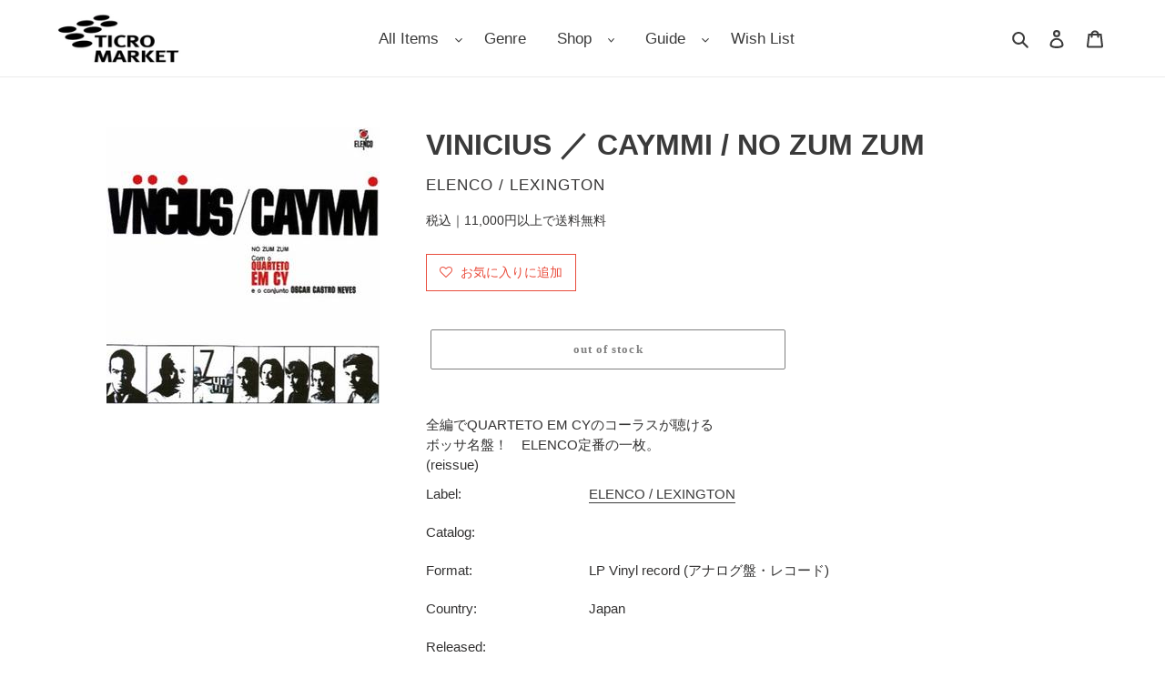

--- FILE ---
content_type: application/javascript; charset=utf-8
request_url: https://searchanise-ef84.kxcdn.com/templates.0e4K1g8p8H.js
body_size: 3771
content:
Searchanise=window.Searchanise||{};Searchanise.templates={Platform:'shopify',StoreName:'TICRO MARKET',AutocompleteLayout:'singlecolumn_new',AutocompleteStyle:'ITEMS_SINGLECOLUMN_LIGHT_NEW',AutocompleteShowProductCode:'N',AutocompleteShowMobileWidget:'N',AutocompleteShowMoreLink:'Y',AutocompleteTemplate:'<div class="snize-ac-results-content"><ul class="snize-ac-results-list" id="snize-ac-items-container-1"></ul><ul class="snize-ac-results-list" id="snize-ac-items-container-2"></ul><ul class="snize-ac-results-list" id="snize-ac-items-container-3"></ul><ul class="snize-ac-results-singlecolumn-list" id="snize-ac-items-container-4"></ul><div class="snize-results-html" style="cursor:auto;" id="snize-ac-results-html-container"></div></div>',AutocompleteMobileTemplate:'<div class="snize-ac-results-content"><div class="snize-mobile-top-panel"><div class="snize-close-button"><button type="button" class="snize-close-button-arrow"></button></div><form action="#" style="margin: 0px"><div class="snize-search"><input id="snize-mobile-search-input" autocomplete="off" class="snize-input-style snize-mobile-input-style"></div><div class="snize-clear-button-container"><button type="button" class="snize-clear-button" style="visibility: hidden"></button></div></form></div><ul class="snize-ac-results-list" id="snize-ac-items-container-1"></ul><ul class="snize-ac-results-list" id="snize-ac-items-container-2"></ul><ul class="snize-ac-results-list" id="snize-ac-items-container-3"></ul><ul id="snize-ac-items-container-4"></ul><div class="snize-results-html" style="cursor:auto;" id="snize-ac-results-html-container"></div><div class="snize-close-area" id="snize-ac-close-area"></div></div>',AutocompleteItem:'<li class="snize-product ${product_classes}" data-original-product-id="${original_product_id}" id="snize-ac-product-${product_id}"><a href="${autocomplete_link}" class="snize-item" draggable="false"><div class="snize-thumbnail"><img src="${image_link}" alt="${autocomplete_image_alt}" class="snize-item-image ${additional_image_classes}"></div><div class="snize-product-info"><span class="snize-title">${title}</span><span class="snize-description">${description}</span>${autocomplete_product_code_html}${autocomplete_product_attribute_html}<div class="snize-ac-prices-container">${autocomplete_prices_html}</div>${reviews_html}<div class="snize-labels-wrapper">${autocomplete_in_stock_status_html}${autocomplete_product_discount_label}${autocomplete_product_tag_label}${autocomplete_product_custom_label}</div></div></a></li>',LabelAutocompleteOutOfStock:'Sold out',LabelAutocompleteSku:'Item No.',LabelAutocompleteResultsFound:'Showing [count] results for',ResultsShow:'Y',ResultsItemCount:30,ResultsShowActionButton:'add_to_cart',ResultsShowFiltersWithNoResults:'Y',ResultsDefaultView:'list',ResultsFlipImageOnHover:'N',ResultsTitleStrings:3,ResultsDescriptionStrings:20,ResultsUseAsNavigation:'templates',LabelResultsSortTitleAsc:'アルファベット順, A-Z',LabelResultsSortTitleDesc:'アルファベット順, Z-A',LabelResultsSortCreatedDesc:'新着順',LabelResultsSortCreatedAsc:'古い商品順',LabelResultsSortPriceAsc:'価格の安い順',LabelResultsSortPriceDesc:'価格の高い順',LabelResultsSortDiscountDesc:'割引率の高い順',LabelResultsBestselling:'ベストセラー',ResultsProductDefaultSorting:'created:desc',ShowBestsellingSorting:'Y',ShowDiscountSorting:'Y',LabelResultsFound:'[count]個の商品',LabelResultsFoundWithoutQuery:'[count]個の商品',LabelResultsNothingFoundSeeAllCatalog:'Your search "[search_string]" didn\'t match any results. Look at [link_catalog_start]other items in our store[link_catalog_end]',LabelResultsInStock:'',LabelResultsPreOrder:'',LabelResultsOutOfStock:'Sold Out',LabelResultsViewProduct:'Out of stock',CategorySortingRule:"searchanise",ShopifyCurrency:'JPY',ShopifyMarketsSupport:'Y',ShopifyLocales:{"ja":{"locale":"ja","name":"Japanese","primary":true,"published":true},"en":{"locale":"en","name":"English","primary":false,"published":true}},ShopifyRegionCatalogs:{"JP":["23668490406"],"GB":["23668457638"],"US":["23668424870"],"KZ":["2091024550"],"IL":["2091024550"],"RE":["2091024550"],"MR":["2091024550"],"MZ":["2091024550"],"MT":["2091024550"],"MW":["2091024550"],"MG":["2091024550"],"FO":["2091024550"],"PG":["2091024550"],"VU":["2091024550"],"VA":["2091024550"],"NF":["2091024550"],"NC":["2091024550"],"NR":["2091024550"],"TG":["2091024550"],"TO":["2091024550"],"TA":["2091024550"],"TV":["2091024550"],"TD":["2091024550"],"TZ":["2091024550"],"SB":["2091024550"],"SC":["2091024550"],"SN":["2091024550"],"GE":["2091024550"],"DJ":["2091024550"],"SL":["2091024550"],"SM":["2091024550"],"ST":["2091024550"],"WS":["2091024550"],"SA":["2091024550"],"CI":["2091024550"],"CD":["2091024550"],"KE":["2091024550"],"CX":["2091024550"],"CK":["2091024550"],"GR":["2091024550"],"GW":["2091024550"],"GN":["2091024550"],"KG":["2091024550"],"KI":["2091024550"],"GG":["2091024550"],"GH":["2091024550"],"GA":["2091024550"],"KH":["2091024550"],"ER":["2091024550"],"UZ":["2091024550"],"IQ":["2091024550"],"AE":["2091024550"],"AF":["2091024550"],"AZ":["2091024550"],"AC":["2091024550"],"ZA":["2091024550"],"XK":["2091024550"],"VG":["2091024550"],"VC":["2091024550"],"UY":["2091024550"],"UM":["2091024550"],"UG":["2091024550"],"TT":["2091024550"],"TN":["2091024550"],"TC":["2091024550"],"SX":["2091024550"],"SV":["2091024550"],"SR":["2091024550"],"SK":["2091024550"],"RS":["2091024550"],"PY":["2091024550"],"PM":["2091024550"],"PE":["2091024550"],"PA":["2091024550"],"NI":["2091024550"],"NG":["2091024550"],"MU":["2091024550"],"MS":["2091024550"],"MQ":["2091024550"],"MF":["2091024550"],"ME":["2091024550"],"MA":["2091024550"],"LC":["2091024550"],"KY":["2091024550"],"KN":["2091024550"],"JM":["2091024550"],"JE":["2091024550"],"HT":["2091024550"],"HN":["2091024550"],"GY":["2091024550"],"GT":["2091024550"],"GL":["2091024550"],"GI":["2091024550"],"GF":["2091024550"],"GD":["2091024550"],"FK":["2091024550"],"ET":["2091024550"],"EG":["2091024550"],"EE":["2091024550"],"EC":["2091024550"],"DZ":["2091024550"],"DO":["2091024550"],"DM":["2091024550"],"CY":["2091024550"],"CW":["2091024550"],"CR":["2091024550"],"CO":["2091024550"],"CL":["2091024550"],"BZ":["2091024550"],"BY":["2091024550"],"BS":["2091024550"],"BQ":["2091024550"],"BO":["2091024550"],"BM":["2091024550"],"BL":["2091024550"],"BB":["2091024550"],"BA":["2091024550"],"AW":["2091024550"],"AR":["2091024550"],"AM":["2091024550"],"AL":["2091024550"],"AI":["2091024550"],"AG":["2091024550"],"AD":["2091024550"],"VN":["2091024550"],"VE":["2091024550"],"UA":["2091024550"],"TW":["2091024550"],"TR":["2091024550"],"TH":["2091024550"],"SI":["2091024550"],"SG":["2091024550"],"SE":["2091024550"],"RO":["2091024550"],"QA":["2091024550"],"PT":["2091024550"],"PL":["2091024550"],"PK":["2091024550"],"PH":["2091024550"],"OM":["2091024550"],"NZ":["2091024550"],"NP":["2091024550"],"NO":["2091024550"],"NL":["2091024550"],"MY":["2091024550"],"MX":["2091024550"],"MV":["2091024550"],"MO":["2091024550"],"MN":["2091024550"],"MM":["2091024550"],"MC":["2091024550"],"LV":["2091024550"],"LU":["2091024550"],"LT":["2091024550"],"LK":["2091024550"],"LI":["2091024550"],"LB":["2091024550"],"LA":["2091024550"],"KW":["2091024550"],"KR":["2091024550"],"JO":["2091024550"],"IT":["2091024550"],"IS":["2091024550"],"IN":["2091024550"],"IM":["2091024550"],"IE":["2091024550"],"ID":["2091024550"],"HU":["2091024550"],"HR":["2091024550"],"HK":["2091024550"],"FR":["2091024550"],"FI":["2091024550"],"ES":["2091024550"],"DK":["2091024550"],"DE":["2091024550"],"CZ":["2091024550"],"CN":["2091024550"],"CH":["2091024550"],"CA":["2091024550"],"BT":["2091024550"],"BR":["2091024550"],"BN":["2091024550"],"BH":["2091024550"],"BG":["2091024550"],"BE":["2091024550"],"BD":["2091024550"],"AU":["2091024550"],"AT":["2091024550"]},PriceFormatSymbol:'¥',PriceFormatBefore:'¥',PriceFormatDecimals:0,ColorsCSS:'.snize-ac-results .snize-title { color: #0288D1; }.snize-ac-results .snize-description { color: #9D9D9D; }.snize-ac-results .snize-price-list { color: #014E70; }.snize-ac-results span.snize-discounted-price { color: #C1C1C1; }.snize-ac-results .snize-attribute { color: #9D9D9D; }.snize-ac-results .snize-sku { color: #9D9D9D; }.snize-ac-results ul li.snize-ac-over-nodrop:not(.snize-view-all-link) { background-color: #9D9D9D; }div.snize li.snize-product span.snize-title { color: #333333; }div.snize li.snize-category span.snize-title { color: #333333; }div.snize li.snize-page span.snize-title { color: #333333; }div.snize div.slider-container.snize-theme .back-bar .pointer { background-color: #333333; }div.snize ul.snize-product-filters-list li:hover span { color: #333333; }div.snize li.snize-no-products-found div.snize-no-products-found-text span a { color: #333333; }div.snize .snize-button { background-color: #333333; }#snize-modal-product-quick-view .snize-button { background-color: #333333; }div.snize li.snize-product .size-button-view-cart.snize-add-to-cart-button { background-color: #333333; }#snize-modal-product-quick-view form.snize-add-to-cart-form-success #snize-quick-view-view-cart { background-color: #333333; }#snize-search-results-grid-mode li.snize-product .size-button-view-cart.snize-add-to-cart-button { background-color: #333333; }#snize-search-results-list-mode li.snize-product .size-button-view-cart.snize-add-to-cart-button { background-color: #333333; }div.snize div.snize-main-panel-controls ul li a.active { background-color: #D3D3D3; }div.snize div.snize-main-panel-controls ul li a:hover { background-color: #D3D3D3; }div.snize div.snize-main-panel-dropdown:hover > a { background-color: #D3D3D3; }div.snize div.snize-main-panel-dropdown ul.snize-main-panel-dropdown-content a:hover { background-color: #D3D3D3; }div.snize div.snize-pagination ul li a.active { background-color: #D3D3D3; }div.snize div.snize-pagination ul li a:hover { background-color: #D3D3D3; }div.snize div.snize-search-results-categories li.snize-category:hover { background-color: #D3D3D3; }div.snize div.snize-search-results-pages li.snize-page:hover { background-color: #D3D3D3; }div.snize .snize-product-filters-block:hover { background-color: #D3D3D3; }#snize-modal-mobile-filters-dialog div.snize-product-filters-buttons-container button.snize-product-filters-show-products { background-color: #333333; }',CustomCSS:' .snize-main-panel-view-mode { display: none;}#snize-search-results-list-mode span.snize-overhidden {    display: grid;    grid-template-areas:    "title title"    "description fields"    "price price";    column-gap: 5px;o    row-gap: 5px;    grid-template-columns: 1fr 2fr;    }@media (max-width: 600px) {    #snize-search-results-list-mode span.snize-overhidden {    grid-template-areas:    "title title"    "description description"    "fields fields"    "price price";}#snize-search-results-list-mode span.snize-description {    padding: 5px 0;}}                @media (max-width: 450px) {    div.snize-item.clearfix {    display: flex;    flex-direction: column;}#snize_results.snize-mobile-design.snize-new-version #snize-search-results-list-mode span.snize-overhidden {    padding-top: 10px;}}#snize-search-results-list-mode li.snize-product span.snize-title {    grid-area: title;}#snize-search-results-list-mode span.snize-description {    grid-area: description;    padding-top: 5px;    margin: 5px 0;    font-size: 13px;}#snize_results.snize-mobile-design.snize-new-version #snize-search-results-list-mode span.snize-description {    margin: 0;}#snize-search-results-list-mode ul.snize-custom-info {    grid-area: fields;    font-size: 13px;    background-color: rgb(248, 243, 238);    padding: 5px;}#snize_results.snize-mobile-design.snize-new-version #snize-search-results-grid-mode ul.snize-custom-info,#snize_results.snize-mobile-design.snize-new-version #snize-search-results-list-mode ul.snize-custom-info {    margin: 5px 0 0;    width: 100%;}#snize-search-results-list-mode .snize-price-list {    grid-area: price;    margin: 10px 0;    line-height: 2 !important;}li.snize-custom-info__field {    display: grid;    grid-template-columns: 1fr 2fr;}span.snize-custom-info__field-name {    text-transform: none;}/**追加スタイル**/.snize-search-results:not(.snize-mobile-design) #snize-search-results-list-mode li.snize-product:hover .snize-button {    margin: 0;}#snize-search-results-list-mode ul.snize-custom-info {    background-color: #fff;    padding: 10px 15px;    font-size: 10.5px;    box-sizing: border-box;    border: solid 1px #535353;    margin: 15px 0 10px;}div.snize * {    line-height: 2;}#snize-search-results-list-mode li.snize-product .snize-button {    margin: 0;    opacity: 1;    transition: none;    visibility: visible;    padding: 10px 15px;    position: relative;}@media (max-width: 450px) {#snize-search-results-list-mode li.snize-product .snize-button {    position: absolute;    right: 28px;    bottom: 10px;}}#snize-search-results-list-mode span.snize-overhidden {    grid-template-columns: 1fr 1fr;}#snize-search-results-list-mode span.snize-description {    line-height: 1.7;    max-height: 50em !important;}@media (min-width: 601px) {#snize-search-results-list-mode span.snize-description {    margin-right: 15px;}}div.snize li.snize-product span.snize-title {    font-weight: bold !important;}.snize-view-product-button {    background:#999 !important;}',CustomJS:'document.addEventListener(\'Searchanise.Loaded\',function(){(function($){function snizeReplaceOutOfStockPrice(snizeProductEl){snizeProductEl.each(function(){let productData=$(this).data(\'snize_item_data\');if(productData.quantity==\'0\'){$(\'.snize-price-list\',this).text(`out of stock`)}})}\n$(document).on("Searchanise.ResultsUpdated",function(e,container){snizeReplaceOutOfStockPrice($(\'.snize-product\',container))});$(document).on("Searchanise.AutocompleteUpdated",function(e,i,container){snizeReplaceOutOfStockPrice($(\'.snize-product\',container))})})(window.Searchanise.$)});document.addEventListener(\'Searchanise.Loaded\',function(){(function($){let metafields=[[\'metafield_b1f177f729fe70a40eeb9c7d00b2dc6d\',\'Label\'],[\'metafield_0a615b66c2639e82442213dcfae5b6cc\',\'Format\'],[\'metafield_ab576d40124e0a2494aa7a367385c22f\',\'Country\'],[\'metafield_dbf2cb684a5aec0d4afed1182b6e119c\',\'Released\'],[\'metafield_f43f501b685baae042f81eb6e7d1a012\',\'Style\'],[\'metafield_9581be073d4b253d1f8c8264309f63f2\',\'Media\'],[\'metafield_fadf52555a25112f5f73434053b04373\',\'Item No.\'],];$(document).on(\'Searchanise.ResultsUpdated\',function(event,container){$(\'.snize-product\',container).each(function(){let productData=$(this).data(\'snize_item_data\');if(!$(\'.snize-custom-info\',this).length){$(\'.snize-description\',this).after(`<ul class="snize-custom-info"></ul>`);for(let field of metafields){if(productData[field[0]]){$(\'.snize-custom-info\',this).append(`<li class="snize-custom-info__field">\n                                        <span class="snize-custom-info__field-name">${field[1]}</span> \n                                        <span class="snize-custom-info__field-value">${productData[field[0]]}</span>\n                                    </li>`)}}}})})})(window.Searchanise.$)})',RecommendationsLayout:{"collection":["2M1L4E1E7Y3X2W3"],"product":["2M1L4E1E7Y3X2W3","5O1K2O7A7Y2T5L4"]}}

--- FILE ---
content_type: application/javascript; charset=utf-8
request_url: https://searchanise-ef84.kxcdn.com/preload_data.0e4K1g8p8H.js
body_size: 15815
content:
window.Searchanise.preloadedSuggestions=['funk jazz','l l','acid jazz','dr dre','jazz lp','so fr','disco rap','pete rock','hip house','the roots','best of','de la soul','the beatles','minimal house','michael jackson','miles davis','james brown','blue note','big l','rsd drops 2021','new york','ドラム ブレイク','stevie wonder','gang starr','quincy jones','山下 達郎','hold on','mariah carey','kenny g','stay co','nas it was','kanye west','herbie hancock','bill evans','pink floyd','a tribe called quest','gilles peterson','rolling stones','janet jackson','lovers rock','ground beat classics','mac o','curtis mayfield','roy ayers','パワーポップ 名盤','akina nakamori','massive attack','john coltrane','sun ra','battle breaks','joe claussell','diana ross','dj krush','public enemy','no side','dj shadow','daft punk','pharoah sanders','used 7inch','children of','soul ii soul','kool & the gang','the way you do it','ダブ 12inch','jay z','j dilla','marvin gaye','led zeppelin','alicia keys','the pharcyde','bob marley','ye me le','three blind mice','love trip','和モノ a to z','earth wind & fire','george benson','donald byrd','deep purple','snoop dogg','city pop','brian eno','mobb deep','pet shop boys','krs one','empyrean isles','baby j','we come','buddha brand','mos def','ten city','beastie boys','velvet underground','eric clapton','mary j blige','dj premier','beach boys','lord finesse','fatboy slim','aka the','how do','new order','dj muro','the smiths','in a','bob dylan','erykah badu','the style council','new tech','ice cube','aphex twin','mondo grosso','kool g rap','kenny dope','chet baker','style council','ego wrappin','she\'s playing hard to get','isley brothers','bobby hutcherson','olive oil','ramsey lewis','depeche mode','cypress hill','bobby caldwell','cassette tape','jimi hendrix','destiny\'s child','jennifer lopez','lauryn hill','thee michelle gun elephant','luther vandross','red hot chili peppers','whitney houston','busta rhymes','phil woods','david morales','talking heads','wu-tang clan','アニメ lp','be とは','run dmc','pizzicato five','cut chemist','tom misch','nina simone','the cure','chari chari','hiroshi fujiwara','ultimate breaks & beats','ohio players','no mas','paul mccartney','ray j','frank ocean','the beatnuts','the clash','towa tei','kendrick lamar','slum village','ray charles','the isley brothers','the face is','teddy riley','7インチ シングル','louie vega','masters at work','bruno mars','donna summer','todd rundgren','fela kuti','tatsuro yamashita','bob james','primal scream','black smoker','hi five','warren g','sex pistols','9th wonder','and z u','sonic youth','john lennon','cornelius コーネリアス','ya e','sly & the family stone','steely dan','cold chillin','elvis presley','aretha franklin','the pop group','the notorious b.i.g','david bowie','funky nassau','bobby brown','linkin park','neil young','ll cool j','kyoto jazz massive','united future organization','barry white','bernard purdie','d train','everything but the girl','special ep','yellow magic orchestra','kylie minogue','jay dee','james taylor','black sabbath','the jam','black street','eric b & rakim','fatback band','brand new heavies','theo parrish','doo wop','gil scott-heron','keith jarrett','chris connor','kid fresino','joe henderson','dance mania','jeff beck','king crimson','mccoy tyner','frank sinatra','frankie knuckles','george harrison','grant green','jah shaka','lou reed','original sound track','dj cam','smashing pumpkins','robert glasper','tha blue herb','sky high','group home','gary bartz','細野　晴臣','dj quik','duke pearson','soul scream','people under the stairs','black moon','norman connors','dj spinna','free soul','soul fire','t rex','elton john','stan getz','green day','janet kay','joni mitchell','bee gees','dj sal','ahmad jamal','big daddy kane','faith evans','sergio mendes','james taylor quartet','ryuichi sakamoto','swing out sister','reggae 7inch','latin house','leroy hutson','fleetwood mac','studio one','nicola conte','taylor swift','david sylvian','swing out','rah band','the alchemist','neo soul','major force','norah jones','dimitri from paris','bow wow wow','defected in the house','elvis costello','jody watley','missy elliott','beats international','floor and','grover washington jr','my bloody valentine','sound of blackness','break beats','frank zappa','dev large','marcos valle','star wars','thievery corporation','松田 聖子','ev king','tsuyoshi yamamoto','black eyed peas','tom waits','donny hathaway','joe sample','zz top','roberta flack','naughty by nature','herbie mann','patrice rushen','tina turner','digable planets','bill withers','dj harvey','dennis brown','sunaga t experience','duran duran','ol dirty bastard','the klf','trashcan sinatras','dj kiyo','the rolling stones','chemical brothers','kerri chandler','method man','tyler the creator','king gnu','backstreet boys','dragon ash','mac miller','black uhuru','three degrees','tei towa','tony williams','masaru imada','tony toni tone','boz scaggs','jane birkin','fantastic plastic machine','biz markie','leon ware','elis regina','steve reich','stone roses','beginning of the end','inner life','ソウル　funk','stereo lab','willie hutch','rage against the machine','soundtrack lp','weldon irvine','love unlimited','los black','new roots','kool keith','ray brown','pete rock & c.l.smooth','the new birth','dionne warwick','jimmy smith','danny krivit','the band','iron maiden','robert wyatt','con funk shun','limp bizkit','pony canyon','jeru the damaja','toni braxton','brand nubian','tevin campbell','lonnie liston smith','wu tang','lcd soundsystem','chick corea','jungle brothers','bruce springsteen','宇多田ヒカル utada hikaru','lisa stansfield','mute beat','doobie brothers','cal tjader','patti austin','dj vadim','common sense','minnie riperton','chaka khan','france gall','ghostface killah','ac dc','the chemical brothers','george duke','serge gainsbourg','not on label','ninja tune','funky dl','joy division','sheena easton','zum zum','black ice','deep house','daz dillinger','house of pain','mo wax','lou donaldson','bon jovi','new edition','burt bacharach','al green','lee ritenour','caron wheeler','electro rap','britney spears','sheila e','craig david','souls of mischief','a taste of honey','hi by','daryl hall & john oates','basement jaxx','gap band','art pepper','yuji ohno','takkyu ishino','lonnie smith','soul\'d out','arctic monkeys','main source','dilated peoples','jazz funk','jack johnson','the moments','keith sweat','over and over nelly','carole king','大滝　詠一','i want to back','beat connection','lee morgan','マイケル　ジャクソン','tower of power','lil kim','rod stewart','inner circle','the dells','johnny hammond','ua ウーア','herb alpert','jeff mills','black box','digital underground','calvin harris','dorothy ashby','the brand new heavies','culture club','large professor','the game','neo ska','ry cooder','rory gallagher','art blakey','booker t','the beach boys','spike lee','oscar peterson','horace andy','tom brown','na lodi','g rap','milt jackson','john lennon happy','diamond d','ben watt','q tip','cannonball adderley','erick sermon','third world','mc hammer','cyndi lauper','chi lites','amy winehouse','on page','marlena shaw','otis redding','flying lotus','monday michiru','alexander o\'neal','tm network','sahib shihab','ronny jordan','tommy guerrero','weather report','black sheep','charles mingus','just the two of us','heavy d','in order to','prefab sprout','antonio carlos jobim','madonna music','larry levan','pj morton','art of noise','earl klugh','atlantic starr','abstract trip hop downtempo underground','big pun','silent poets','pat metheny','サニーデイ サービス','george michael','hank mobley','smokey robinson','wayne shorter','kenny burrell','ennio morricone','tears for fears','soul for real','marilyn manson','blue break beats','クリスマス oldies','cheryl lynn','puff daddy','lee perry','sam and dave','mahina apple','boyz ii men','ella fitzgerald','kev brown','masayoshi takanaka','heavy metal','malawi rocks','sister sledge','rubber soul','bobby womack','marley marl','ultramagnetic mc\'s','boney m','underground resistance','j foster','hank jones','all i want for christmas is you','stanley turrentine','da brat','slick rick','original love','loft classics','average white band','astrud gilberto','和モノ　グルーヴ','soul central','ビートルズ　lp','the kinks','lady gaga','saint etienne','mary mary','jiro inagaki','ralph macdonald','jazzy hiphop','arrested development','en vogue','dj deckstream','cecil mcbee','dead or alive','sound providers','nippon breaks and beats','blue mitchell','das efx','ornette coleman','heavy d and the boy','kate bush','cocteau twins','sarah vaughan','blue hearts','guns n roses','stand up the','7inch vinyl','amp fiddler','フリッパーズ ギター','beatles the','evelyn king','nujabes modal','common be','dr john','尾崎　豊','keith murray','car new','koop islands','fat joe','dexter wansel','out of mind','eric sermon','monty alexander','12inch　帯付','tatsuro yamashita クリスマス','ariana grande','freda payne','craig mack','justin timberlake','kiyoshi yamaya','jim hall','no you’re mine','sam cooke','four tet','mf　doom','paul mauriat','little feat','chris rea','a positive','ring way','michael franks','tim time','full force','yo la tengo','the zombies','van morrison','willie colon','the strokes','dj honda','sonny rollins','nate dogg','never young beach','the weekend','billie eilish','foo fighters','beatles lp','electric light orchestra','ed sheeran','grandmaster flash','nu yorican soul','inner city','sugar minott','ten years after','new jack swing','マイルス　デイビス','jorja smith','dj mitsu the beats','藤井　風','uriah heep','kenny rankin','d angelo','lamont dozier','nice & smooth','damian marley','crystal waters','デヴィッド ボウイ','nat king cole','luna sea','grateful dead','patti labelle','billie holiday','dusty springfield','jaco pastorius','my chemical romance','high llamas','anita baker','camp lo','mica paris','roxy music','the blue hearts','viva la','kick the can crew','asian dub foundation','hi fi set','steve lacy','loose ends','kipper jones','thelonious monk','chris brown','avril lavigne','sean paul','masta ace','crown heights','the spinners','tom jones','x japan','レゲエ 7inch','rock the mc','joey negro','stanley cowell','ビル　エヴァンス','manuel gottsching','rip slyme','danny pearson','notorious b.i.g','mc lyte','r kelly','2lp vinyl record','soul 名盤','lana del rey','brass construction','cannon ball','little tempo','horace silver','les mccann','kenny dorham','cherry boys','roy ayers ubiquity','van halen','laura nyro','asian kung-fu generation','bloc party','four tops','wes montgomery','eddie kendricks','aztec camera','lenny kravitz','louis armstrong','the orb','dire straits','groove theory','trip do','jackie mclean','flipper\'s guitar','d\'angelo brown sugar','bounty killer','reggae dancehall v.a','dave brubeck','blow monkeys','matt bianco','jorge ben','mother earth','duke ellington','silk sonic','new york city','miki matsubara','state of mind','宇多田ヒカル utada 初恋','united artists　007','talkin loud','hi standard','talib kweli','david ruffin','little simz','nara leao','freddie hubbard','pop group','beat junkies','bone thugs-n-harmony','radio head','henry mancini the pink panther','black jazz','sugar soul','カヴァー 名曲','prince buster','tal farlow','norman cook','2pac all eyez on me','one way','ja rule','promo only','hubert laws','donald fagen','ill sugi','the brothers johnson','del the funky homosapien','dj jazzy jeff','lil rob','king tubby','jesus jones','maynard ferguson','b.j thomas','da bush babees','maxi priest','ann lewis','rebecca レベッカ','blue magic','ブルース　ソウル','easy listening','eric dolphy','tyrone davis','shabba ranks','mad lads','little brother the minstrel show　lp','stray cats','simon & garfunkel','teenage fanclub','rc succession','smif n wessun','th clash','full moon','baby face','kero one','rei harakami','dj hasebe','number girl','dj kool','red garland','nat adderley','midnight star','hannibal marvin peterson','dreams come true','joao gilberto','ozzy osbourne','millie jackson','muro mix cd','raphael saadiq','isaac hayes','day by day','mariya takeuchi','frankie valli','cero 再発','john charles','idris muhammad','des\'ree you gotta be','kahimi karie','marilyn monroe','celine dion','stanley clarke','travis scott','def jam','ivan lins','lil louis','funky orchestra','armand van helden','v.a jazz','good looking','down town boogie woogie','kip hanrahan','francois k','dream warriors','tokyo no.1 soul set','ned doheny','wu tang clan','the commodores','big crown','jocelyn brown','dave barker','日野　皓正','pointer sisters','the time','pam hall','ace spectrum','the o\'jays','jazz liberatorz','the cars','sweet box','warp records','chasin the','gal costa','ソフト 名曲','suite chic','b boy breakbeat','organized konfusion','the times','grand funk railroad','the alfee','peter green','deep medi','giorgio moroder','eddie russ','pharrell williams','heltah skeltah','joe bataan','george clinton','billy joel','lil jon','p funk','andy ash','gil scott heron','waltz for debby','queen latifah','bloodthirsty butchers','オリジナル ラブ','the whispers','chante moore','bootsy collins','adriana evans','sex art','summer madness','phil collins','killer bong','nas illmatic','the gun club','terry hunter','dennis ferrer','jermaine jackson','west end','judas priest','t connection','karyn white','sos band','brenda russell','93 til infinity','dua lipa','grace jones','buju banton','dan penn','a$ap rocky','teddy pendergrass','thin lizzy','mint condition','i feel love','christina aguilera','doug e fresh','gloria estefan','vampire weekend','dub master x','don cherry','david soul david soul','utada hikaru','iggy pop','mark ronson','small circle of friends','b.b king','timmy regisford','ken ishii','audio two','intelligent hoodlum','nu jazz','dogg pound','al green is love','volta masters','lou rawls','dave grusin','nitro microphone underground','alton ellis','chance the rapper','kiss キッス','justin bieber','out kast','faye webster','ron trent','janis joplin','dj dsk','吉田拓郎 よしだたくろう','hi-fi set','jesus and mary chain','we love you so love us','1986 omega tribe','bud powell','drum break','joe farrell','dj spooky','shocking blue','john hammond','melba moore','johnny gill','roni size','barbra streisand guilty','bell biv devoe','bad brains','creedence clearwater revival','john legend','strata east','three 6 mafia','g unit','chuck berry','betty wright','queen of my soul','bobbi humphrey','terry callier','generation x','show biz','c＋c music factory','face to face','boogie down productions','momoe yamaguchi','松原みき 真夜中','puffy amiyumi','dinosaur jr','mood mosaic','satoshi tomiie','seri ishikawa','dj koco','3rd bass','lost in translation','dj yama','ron carter','rhythm & sound','kris kross','ugly duckling','joan jett','lalo schifrin','soft rock','vanessa williams','linda clifford','jamie xx','new wave','竹内まりや リクエスト','hosono house','shuggie otis','ray parker jr','otis gayle','bachman-turner overdrive','too short','黛 敏郎 「涅槃」交響曲 nirvāna-symphonie','men i trust','jimmy eat world','rick astley','big o','milton nascimento','uyama hiroto','omega tribe','enoch light','notorious big','yvette michele','shirley bassey','david mancuso','damon albarn','white stripes','post malone','山下達郎　for','io　mood blue','thes one','i like it','sunny day service','max roach','get up kids','terrace martin','ananda project','8-track tape','kottonmouth kings','mosh pit on disney','kenny loggins','city of light\'s','jeremy steig','wet leg','larry heard','rude rydims','larry june','little beaver','belle and sebastian','a bossa eletrica','elisha la\'verne','basic channel','system of a down','johnny guitar watson','earth wind','小沢健二 life','gene dunlap','clifford brown','wicked mix','kool moe dee','john cale','dru hill','fairground attraction','the mall','カヴァー　オールディーズ','five corners quintet','uk garage','king tee','ace of base','the three degrees','ultimate breaks','pink lady','the doors','stones throw','oi-skall mates','gilberto gil','first love','robin s','sonny stitt','david byrne','ce ce peniston','koko pop','sugarhill gang','dub disco','steady & co','the dramatics','alpha & omega','ノラ ジョーンズ','david t walker','asuka ando','robert palmer','twigy 夜行列車','sweet pea atkinson','faye wong','bb king','joao donato','burundi black','purple rain','5th dimension','ltj bukem','the verve','brian mcknight','round up','linda ronstadt','royce da 5\'9','spencer wiggins','strictly rhythm','lea roberts laughter in the rain','tom scott','kiss lp','haruka nakamura','v.a vinyl records lp','run d.m.c','changing faces','the square','the writing\'s on the wall','tomoko aran','mad professor','billy idol','ルイ アームストロング','bob marley & the wailers','david alvarado','james blake','animal collective','mei ehara','young mc','stephanie mills','floating points','simply red','just push play','donell jones','emil richards','carl carlton','air supply','インスト ソウル','sounds of blackness','nas street dreams','スチャダラパー fun-key lp','hunk of heaven','tatsuro yamashita 山下達郎','bad company','box car racer','flavor of the month','yuko ishikawa','yumi matsutoya','松原みき miki','promo japan','piero umiliani','billy paul','abstract art','nite grooves','larry carlton','the pale fountains','moody man','olivia newton-john','takimi kenji','public image limited','和モノ　funk','adrian younge','katy perry','patti smith','eric benet','tom browne','ryo fukui','caetano veloso','mac demarco','idjut boys','モンド グロッソ','club jazz','tom tom club','egberto gismonti','rick james','sadat x','vanessa paradis','augustus pablo','angie stone','gwen mccrae','elvin jones','sonny clark','robert plant','gary moore','christina milian','nancy wilson','benny golson i\'m always dancin','carly simon','japanese hiphop','jagged edge','glenn underground','the specials','7inch oldies','king street sounds','lucy pearl','buddy holly','mongo santamaria','ini kamoze','sonar kollektiv','jazz juice','kuraki 倉木麻衣','david soul','special remix','natalie cole','beat nuts','for you','you the rock','wilson pickett','和モノ　レア・グルーヴ','manhattan transfer','india arie','derrick may','newton family','the meters','diana king','al jarreau','s.o.s band','ネオアコ　名曲','jam the box','horace brown','高津直由 i want to dance','paul mccartney & wings','dan hartman','japanese synchro system','blankey jet city','sylvie vartan','mic geronimo','jazzy jeff','gwen guthrie','the manhattans','the stone roses','joe pass','mellow mellow','jon hassell','house クラシック','laura branigan','build an ark','david sanborn','slow down','drum n bass','mix master mike','bonnie raitt','the chi-lites','lil　wayne','mike wofford quartet lp','benny sings','henry mancini','ultra nate','dj emma','tommy boy','dj og','elliott smith','the police','mötley crüe','soul brothers','p diddy','bill labounty','keyshia cole','carla bley','dj xxxl','malcolm mclaren','bryan ferry','foxy brown','silver convention','paul johnson','claudia vazquez','chet baker sings','ファラオ　サンダース','the prodigy','peggy gou','westside gunn','angela bofill','rc サクセション','beenie man','ahmad jamal trio','van mccoy','will smith','peter gabriel','dry & heavy','da real world','think tank','ollie and jerry','ino hidefumi','the low end theory','ron hardy','dj shadow cut chemist','christopher cross','on-u sound','安全地帯 vi','tame impala','jill scott','remix ep','jesse ed davis','high inergy','night tempo','young disciples','gerry mulligan','smith & mighty','tania maria','brown sugar','kurtis blow','mal waldron','nine inch nails','masahiko togashi','松任谷　由美','amber mark','アナログ オンリー','johnny griffin','naked music','tracy chapman','kamasi washington','urban soul','nick drake','nuyorican soul','zion i','drive my car','cleo sol','wild cherry','シュガー ベイブ','ハービー ハンコック','suzi quatro','shine head','morgan heritage','真夜中のドア～stay with me','original flavor','bobby bland','jethro tull','slum village fantastic','carleen anderson','judy and','the sylvers','アーバン city pop','alan parsons project','kan sano','silicon teens','audio active','blood stone','fred wesley','takeshi inomata','new jeans','husking bee','da king & i','kiss i was','phill collins','lost boyz','julie london','buddy guy','deborah cox','the fall','jose james','merton parkas','todd terje','yukihiro fukutomi','allen toussaint','plastic love','toro y moi','nancy sinatra','フロア キラー','straight outta compton','ronnie laws','beres hammond','kula shaker','olivia rodrigo','alicia myers','percy sledge','anita mui','haruomi hosono','gypsy king\'s','gladys knight','b.t express','muddy waters','london nite','paul weller','free uk','jerry butler','durutti column','main ingredient','unlimited touch','emma noble','rance allen','midnite vultures','mariah carey beautiful','dj day','the who','last poets','top for','light mellow 和モノ','carmen mcrae','nightmares on wax','hidden strength','the faces','mark murphy','charles kynard','relax リラックス','q bert','holiday rap','ben folds five','大貫妙子　mignonne','alan parsons','marvin gaye　i','what\'s going on','ellie greenwich','theo parrishプレイ','scritti politti','dj hikaru','guru jazz','nick wiz','diana krall','betty davis','pwl records','joe hisaishi','back number','亜蘭知子 浮遊空間','art blakey & the jazz messengers','oh no','company flow','joyce wrice','power pop','salena jones','johnny bristol','art ensemble of chicago','the birthday','gloria gaynor','the emotions','far out','beggars banquet','roy buchanan','velvet crush','dj baku','captain beefheart','wilton felder','wiz khalifa & snoop dogg young wild & free','el debarge','fra lippo lippi','port of notes','dj format','tribe called quest','deni hines','black flag','nick lowe','jackson browne','dub techno','tlc baby','sonic youth goo','spanky wilson','toshiki kadomatsu','baby bash','charles earland','ginger root','alphonse mouzon','nina simon','荒井由実 ひこうき雲','puma blue','sadao watanabe','笠井 紀美子','grover washington','satellite lovers','alice cooper','flaming lips','gregory isaacs','blues brothers','easy tempo','kenny lattimore','small faces','wynton kelly','crazy p','con funk','montell jordan','buddy rich','jerry ross','harold melvin','groove armada','lord echo','ローファイ　ポップ','fujii kaze','timmy thomas','duke jordan','all eyez on me','ビル　エバンス','reggae disco rockers','big noyd','bruce cockburn','the rapture','horace parlan','invisible man\'s band','小林　径','marco di marco','joe simon','candi staton','wordy rappinghood','lionel richie','sam records','gypsy woman','ニーナ ハーゲン','little richard','wet willie','tomoyo harada','gigi masin','bill cosby','sly slick','the perry como','caterina valente','heavy d & the boyz','70\'s rock pops ssw aor','jackie mittoo','the salsoul orchestra','nu metal','dizzy gillespie','roc marciano','toots thielemans','dorothy moore','juelz santana','coke escovedo','art farmer','soul supreme','first class','mr fingers','nas memory','jazz house','angie martinez','david foster','sex packets','female vocal','acid house','childish gambino','rose royce','エルヴィス　プレスリー','lp hip hop 2006','jay-z linkin lp','hyde out','井上　鑑','kut klose','flor de','used reggae','reggae roots','samurai champloo','two lone swordsmen','da lata','bossa nova','mad skillz','junko yagami','alice coltrane','totally wired','ron ron clou','neil sedaka','penny goodwin','bow wow','吉田　拓郎','kim gordon','wild style','luke vibert','the chapter','the cramps','wyclef jean','rufus thomas','roland appel','ragga hiphop','yusef lateef','freestyle fellowship','lily allen','studio apartment','memphis bleek','helen merrill','marc almond','yussef dayes','mary jane girls','debarge i like it','melissa manchester','candy rain','角松 敏生','akira ishikawa','james brown hot pants','prt japan','ブライアン イーノ','young gunz','robbie danzie','大野雄二 yuji','matsuda seiko','anthony hamilton','pal joey','lp hip hop 2007','special ed','siouxsie and the banshees','white zombie','al johnson','etta james','mr big','radiohead paranoid android','loyle carner','john holt','大野 雄二','lisa lisa','dj krush futura','ダビー　12inch','linda lewis','taeko onuki','david guetta','john zorn','more deep','evelyn king get loose','lads b','taio cruz','hed kandi','junko ohashi','wild apache','do for love','rupert holmes','asha puthli','abbey road','muse record','yoko ono','gwen stefani','pm dawn','five deez','宮沢 昭','kaidi tatham','les　baxter','bay city rollers','jamaica boys','tony joe white','paul simon','mari mari','talk talk','mad lion','sharon redd','k otix','poolside & fatnotronic','gil evans','routine jazz','liquid liquid','teena marie','steve kuhn','white girl','super cat','sam prekop','プロモ　レコード','星野　源','now again','anita kerr','do the right thing','yukimi nagano','pet sounds','fat boys','グルーヴィ ソフトロック','your song is good','the continental iv','mob deep','modern talking','中原 めいこ','father mc','fumiya tanaka','spoonie gee','ソフトロック カヴァー','one last kiss','bill evans trio','rick ross','lynyrd skynyrd','lorez alexandria','nf zessho','heather b','stand by me','al kooper','howard johnson','ras g','brian setzer','leslie cheung','glenn jones','adina howard','jazzy sport','dj　komori','blue sky black death the','stay with me','the jets','masters of funk','gilbert o\'sullivan','nu groove','what\'s love','godfather don','chubb rock','styles p','momoko kikuchi','transplants diamond','peanut butter wolf','elephant man','r&b classics','anderson paak','和モノ ソフトロック','dee dee bridgewater','joy enriquez','kei ogura','nitin sawhney','smooth j','goody goody','danny tenaglia','arthur russell','dee d jackson','dave mason','emerson lake & palmer','paperclip people','dr feelgood','stanley come','we are the world','chocolate milk','kaeru cafe','shola ama','carl craig','the jesus and mary chain','mathew jonson','thom york','guilty skulls','rickie lee jones','relaxin with lovers','eric tagg','kc & the sunshine band','faze action','barney kessel','hydeout productions','merry christmas','marques houston','kitty winter gipsy nova','trash can sinatras','wild bunch','yam who','thelma houston','edwin starr','pearl jam','dj ymg','aba shanti','hi records','time machine','twin peaks','中島美嘉 mika nakashima','count basie','michael mcdonald','seiko matsuda','valerie carter','jackson five','マーヴィン　ゲイ','olivia newton','gang of four','j hiphop','zoot sims','pharoahe monch','city pop 爽','mott the hoople','sister nancy','mix tape','wild pitch','grooveman spot','j rocc','medeski martin & wood','prince thunder','sleep walker','will i am','chain reaction','ben e king','ロバータ　フラック','carol douglas','premium cuts','コールガール ～夜明けのマリア～','cheap trick','ego cool','beach house','lethal weapon','yoshinori sunahara','john williams','beatles vinyl','body & soul','everybody loves the sunshine','jim o\'rourke','social distortion','kool & gang','bryan adams','grand funk','henrik schwarz','hong kong','love psychedelico','bobby charles','freddie mcgregor','gabor szabo','domenic troiano','indie rock','claudja barry','soul jazz records','dj mitsu','eastern youth','カバー reggae','jimmy raney','rock with you','cinematic orchestra','lords of underground','collins and collins','raw fusion','zapp roger','michel legrand','the controllers','ike & turner','trio mocotó trio mocotó','bobby glenn','allman brothers band','susumu yokota','scott ferguson','misia つつみ','alison limerick','テクノ 歌謡','sam gendel','hiatus kaiyote','kenichiro nishihara','fat freddy\'s drop','dj khaled','robert food','slam slam','son records','the jacksons','stephen bishop','ボブ マーリー','brothers johnson','michael wycoff','danny hathawayのカヴァーでみんな知っている名曲でj r bailayの名曲','steve hillage','b boy music','reel people','willie bobo','アン ルイス','shin ski','the mods','lovers rock 7inch','paris match','coleman hawkins','flora purim','nobukazu takemura','hugh mundell','used 12inch','ian dury','fat boy slim','bob sinclar','wayne wonder','the emperor','one drive','groove a to z','lyman woodard organization','funkmaster flex','narada michael walden','velvet underground & nico','the rods','i want you back','ok computer','count bass d','clear soul','freddie king','bar kays','竹内まりや plastic love','luv sic','melisa morgan','dj food','blue boy','mariah carey ep','sly the robbie','native son','linda carriere','the shadows','ryo kawasaki','jc lodge','just blaze','makoto sakamoto','jimmy cliff','time out','sabrina carpenter','sly stone','wendell harrison','chick a boom','waiting to exhale','three dog night','damita jo','smith smith','all i have','johnny thunders','men at work','heaven beach','j live','peaches & herb','shirley scott','kym mazelle','guided by voices','freddie jackson','eric gadd','ozaki yutaka','ニール ヤング','tomorrow\'s edition','crue l','杏里 timely','bob dorough','urban dance','wendy & lisa','dave pike','detroit techno','lightnin rod','hi sounds','monie love','southern fried','mouth music','cuban link','moka only','l j reynolds','johnny mathis','roger nichols','dmx krew','bumpy knuckles','dj jazzy jeff & the fresh prince','chuck mangione','the river','grey october sound','johnny dee','quiet village','坂本龍一 千のナイフ','a quick one','wedding present','hajime yoshizawa','bush babees','the street sliders','kelly rowland','big thief','les mccann layers','steel pulse','alfa mist','marc bolan','the roosters','jimi tenor','doja cat','山下達郎 tatsuro yamashita','kind of blue','les nubians','beverley knight','nicki minaj','paco de lucia','ayumi hamasaki','barry manilow','steve silk hurley','johnnie taylor','サイケ ソフト','joe strummer','jeff lorber','billy ocean','lounge lizards','mark e','lisette melendez','keep it real','wings lp','ディープ　パープル','pablo gad','murs and 9th wonder','april set','the jackson 5','オリビア ニュートンジョン','crystal castles','lew lewis','asami kado','joe thomas','johnny cash','大橋純子 magical','ジャズ　バンド','2 live crew','mayer hawthorne','yellow magic','no use for a name','ソフトロック　グルーヴ','kuwata band','hound dog','electro funk','black heat','rare groove','adam ant','our house','the blue herb','brother jack mcduff','rafael cameron','be my baby','john klemmer','dollar brand','portrait in jazz','garage punk','readymade international','fl pulse','criss cross','free design','bo diddley','muro 和','oliver cheatham','dusty husky','reflection eternal','omar s','munk wit funk','ill bill','rae & christian','the jones girls','the view','louis logic','gino vannelli','julia fordham','shintaro sakamoto','labi siffre','suzanne vega','blow up','diggin ice','heat wave','emmylou harris','fly me to the moon','courtney pine','dimples d','gary burton','lester young','all the breaks','back drop bomb','矢沢永吉　lp','walter wanderley','a.p.g crew','love affair','max romeo','full flava','let it be','love committee','black dog','mitsu the beats','kunihiko sugano','deee lite','teresa teng','neville brothers','janes addiction','big daddy','crazy love','on u sound','tina b','groove attack','heavy d boyz this is your','jon lucien','it my life','frank owens','hollie cook','lil mo','eugene record','less than jake','tom misch geography','sound of music','freddie gibbs','eric gale','sade kiss of life remix','bad bunny','y & t','toshiko akiyoshi','brecker brothers','hip hop classics','3 feet high and rising','jackie moore','straight ahead','archie shepp','new birth','def leppard','jah music','kool g rap and dj polo','all inn','arcade fire','house of love','annette peacock','really into you','friends of distinction','japanese soul','horse girl','answer riddim','snoop dog','american gangster','choose your weapon hiatus kaiyote','i believe','mad sin','ross ross','paul desmond','ben folds','lesley duncan','with the beatles','pete shelley','keb darge','sexy love','歌謡　名曲','riddim saunter','disco reggae','trouble funk','bossa carioca','pepe bradock','comeback my','modern jazz quartet','yen town band','hot box','light of the world','mercyful fate','deniece williams','square スクエア','dana dane','humble pie','berto pisano','procol harum','stefan goldmann','j cole','ray barretto','mai kuraki','emma house','the national','eighth wonder','musiq soulchild','laurent wolf','franz ferdinand','hiroshi fujiwara in dub conference','tom petty','echo & the bunnymen','dj muggs','チャーリー パーカー','ryoko moriyama','carlos malcolm','ne yo','beth orton','lemon jelly','13th floor elevators','one direction','roy budd','soul source','only ones','phyllis hyman','jay worthy','佐野元春 motoharu','daniel johnston','here i am','pink floyd lp','stock aitken waterman'];

--- FILE ---
content_type: text/javascript;charset=UTF-8
request_url: https://searchserverapi1.com/recommendations?api_key=0e4K1g8p8H&recommendation_widget_key=2M1L4E1E7Y3X2W3&request_page=product&product_ids=7083832770726&recommendation_collection=&restrictBy%5Bshopify_market_catalogs%5D=23668490406&output=jsonp&callback=jQuery371008836311893544546_1766890983443&_=1766890983444
body_size: 5553
content:
jQuery371008836311893544546_1766890983443({"totalItems":10000,"totalItemsLimited":"true","startIndex":0,"itemsPerPage":10,"currentItemCount":10,"recommendation":{"title":"New Arrivals"},"items":[{"product_id":"8646779830438","original_product_id":"8646779830438","title":"MIGHTY RYEDERS \/ Help Us Spread The Message (inc. Evil Vibrations) 45 RPM LP \u5e2f\u4ed8","description":"\u30ec\u30a2\u30fb\u30b0\u30eb\u30fc\u30f4\u201c\u7a76\u6975\u201d\u306e1\u679a\u3068\u3057\u3066\u71e6\u7136\u3068\u8f1d\u304fMIGHTY  RYEDERS\u300eHelp Us Spread The Message\u300f\u3002\u305d\u306e\u8a73\u7d30\u306f \u4eca\u306a\u304a\u4e0d\u660e\u306a\u3053\u3068\u3082\u591a\u304f\u8b0e\u306b\u5305\u307e\u308c\u3066\u3044\u307e\u3059\u304c\u3001\u305d\u306e\u697d\u66f2\u306e \u7d20\u6674\u3089\u3057\u3055\u306f90\u5e74\u4ee3\u306bDe La Soul\u300cA Roller Skating Jam  Named \u201cSaturdays\u201d\u300d\u306b\u3066\u4ee3\u8868\u66f2\u300cEvil Vibrations\u300d\u304c \u30b5\u30f3\u30d7\u30ea\u30f3\u30b0\u3055\u308c\u305f\u3053\u3068\u30842000\u5e74\u4ee3\u306b\u306fTHE REVIRTH\u304c \u540c\u66f2\u3092\u30ab\u30d0\u30fc\u3057\u305f\u308a\u3068\u6642\u3092\u8d85\u3048\u3066\u611b\u3055\u308c\u3066\u3044\u3066 \u30aa\u30ea\u30b8\u30ca\u30eb\u306f 50\u4e07\u5186\u3092\u8d85\u3048\u308b\u8d85\u30ec\u30a2\u76e4\u306b\u3057\u3066\u7d1b\u308c\u3082\u306a\u3044\u540d\u76e4\uff01  \u2605\u521d\u56de\u751f\u7523\u9650\u5b9a\u76e4 \u26052\u679a\u7d44LP \u260545 RPM","link":"\/products\/m110750","price":"6710.0000","list_price":"0.0000","quantity":"1","product_code":"M110750","image_link":"https:\/\/cdn.shopify.com\/s\/files\/1\/0505\/8799\/2230\/files\/plp7695cb_2048x2048_6b639cce-f4df-48ca-bcab-04af140a9aa8_large.jpg?v=1763450840","vendor":"P-Vine","discount":"0","add_to_cart_id":"46857466314918","shopify_variants":[{"variant_id":"46857466314918","sku":"M110750","barcode":"P-Vine","price":"6710.0000","list_price":"0.0000","taxable":"0","options":{"Title":"Default Title"},"available":"1","search_variant_metafields_data":[],"filter_variant_metafields_data":[],"image_link":"","image_alt":"","quantity_at_location_57311592614":"1","quantity_total":"1","link":"\/products\/m110750?variant=46857466314918"}],"shopify_images":["https:\/\/cdn.shopify.com\/s\/files\/1\/0505\/8799\/2230\/files\/plp7695cb_2048x2048_6b639cce-f4df-48ca-bcab-04af140a9aa8_large.jpg?v=1763450840","https:\/\/cdn.shopify.com\/s\/files\/1\/0505\/8799\/2230\/files\/Untitled_large.jpg?v=1763450840"],"shopify_images_alt":["",""],"tags":"2025-11-16[:ATTR:]2LP Vinyl record (\u30a2\u30ca\u30ed\u30b0\u76e4\u30fb\u30ec\u30b3\u30fc\u30c9)[:ATTR:]Free Soul[:ATTR:]MIGHTY RYEDERS[:ATTR:]New[:ATTR:]Sampling \/ Breaks & Beats[:ATTR:]Soul \/ Funk[:ATTR:]Soul \/ Funk \/ Disco[:ATTR:]\u30de\u30a4\u30c6\u30a3\u30fb\u30e9\u30a4\u30c0\u30fc\u30b9","product_type":"Vinyl","quantity_total":"1","metafield_b1f177f729fe70a40eeb9c7d00b2dc6d":"P-Vine","metafield_b90483576feeb4b612f1dcbb5bd8ce6e":"PLP-8272\/3","metafield_0a615b66c2639e82442213dcfae5b6cc":"2LP Vinyl record (\u30a2\u30ca\u30ed\u30b0\u76e4\u30fb\u30ec\u30b3\u30fc\u30c9)","metafield_ab576d40124e0a2494aa7a367385c22f":"Japan","metafield_dbf2cb684a5aec0d4afed1182b6e119c":"2025","metafield_dcac615779c55f4119fbd36736cca785":"Soul \/ Funk","metafield_f43f501b685baae042f81eb6e7d1a012":"Soul \/ Funk \/ Disco,Sampling \/ Breaks & Beats,Free Soul","metafield_9581be073d4b253d1f8c8264309f63f2":"S","metafield_c5afe88e31b412c9987812cabce2f546":"S","metafield_fadf52555a25112f5f73434053b04373":"M110750","metafield_b85d77ebea6f7a9cfcacf8c2e08610df":"\u30de\u30a4\u30c6\u30a3\u30fb\u30e9\u30a4\u30c0\u30fc\u30b9","metafield_7055bd9f3d1e61d3dcb721f34c9df0a4":"Help Us Spread The Message","metafield_791a7ea732949d77bd210072cff1a600":"New"},{"product_id":"8646778060966","original_product_id":"8646778060966","title":"RAW PRODUCE \/ The Wack MC \/ Breathe Deep (Remixes) (FF007, 12inch)","description":"\u5927\u4eba\u6c17\u306e\u300cTHE MACK MC\u300d\u3092\u3001JON DOE\u30017L\u3001J.RAWLS\u3001 OMID\u3068\u3044\u3046\u30a2\u30f3\u30b0\u30e9\u754c\u306e\u624d\u4eba\u9054\u304c\u7f8e\u5473\u3057\u304fREMIX\uff01\uff01 \u7de9\u3084\u304b\u306a\u30e9\u30c6\u30f3\u30fb\u30ea\u30ba\u30e0\u306b\u54c0\u6101\u306e\u30d4\u30a2\u30ce\u30fb\u30d5\u30ec\u30fc\u30ba\u3082 \u5473\u308f\u3044\u6df1\u3044J.RAWLS\u3068\u3001\u8efd\u5feb\u306a\u30a2\u30c3\u30d7\u30d3\u30fc\u30c8\u3067\u8feb\u308bOMID \u3068\u306e\u500b\u6027\u306e\u9055\u3044\u304c\u697d\u3057\u3081\u308b\u300cBREATHE DEEP\u300d\u306eREMIX \u307e\u3067\u3001\u8074\u304d\u30c9\u30b3\u30ed\u6e80\u8f09\uff01","link":"\/products\/r00002355","price":"890.0000","list_price":"0.0000","quantity":"1","product_code":"R00002355","image_link":"https:\/\/cdn.shopify.com\/s\/files\/1\/0505\/8799\/2230\/products\/R00002355_74ffd6c7-901a-432b-ba09-bb2040099c77_large.jpg?v=1635341238","vendor":"Female Fun Records","discount":"0","add_to_cart_id":"46857443803302","shopify_variants":[{"variant_id":"46857443803302","sku":"R00002355","barcode":"","price":"890.0000","list_price":"0.0000","taxable":"0","options":{"Title":"Default Title"},"available":"1","search_variant_metafields_data":[],"filter_variant_metafields_data":[],"image_link":"","image_alt":"","quantity_at_location_57311592614":"1","quantity_total":"1","link":"\/products\/r00002355?variant=46857443803302"}],"shopify_images":["https:\/\/cdn.shopify.com\/s\/files\/1\/0505\/8799\/2230\/products\/R00002355_74ffd6c7-901a-432b-ba09-bb2040099c77_large.jpg?v=1635341238"],"shopify_images_alt":["RAW PRODUCE \/ THE WACK MC REMIXES"],"tags":"12inch Vinyl record (\u30a2\u30ca\u30ed\u30b0\u76e4\u30fb\u30ec\u30b3\u30fc\u30c9)[:ATTR:]2005[:ATTR:]2025-11-18[:ATTR:]EX[:ATTR:]FF007[:ATTR:]Hip Hop \/ Rap[:ATTR:]Hip Hop Classics[:ATTR:]R00002355[:ATTR:]RAW PRODUCE[:ATTR:]Underground Hip Hop[:ATTR:]US[:ATTR:]Used[:ATTR:]\u30ed\u30a6\u30fb\u30d7\u30ed\u30c7\u30e5\u30fc\u30b9","product_type":"Vinyl","quantity_total":"1","metafield_b1f177f729fe70a40eeb9c7d00b2dc6d":"FEMALE FUN","metafield_b90483576feeb4b612f1dcbb5bd8ce6e":"FF007","metafield_0a615b66c2639e82442213dcfae5b6cc":"12inch Vinyl record (\u30a2\u30ca\u30ed\u30b0\u76e4\u30fb\u30ec\u30b3\u30fc\u30c9)","metafield_ab576d40124e0a2494aa7a367385c22f":"US","metafield_dbf2cb684a5aec0d4afed1182b6e119c":"2005","metafield_dcac615779c55f4119fbd36736cca785":"Hip Hop \/ Rap","metafield_f43f501b685baae042f81eb6e7d1a012":"Underground Hip Hop,Hip Hop Classics","metafield_b99be951a99f74f0b7219d21f4f0bea7":"\u30b8\u30e3\u30b1\u30c3\u30c8\u306b\u64e6\u308c\u304c\u3042\u308a\u307e\u3059\u3002\u76e4\u8cea\u306f\u64e6\u308c\u304c\u3042\u308a\u307e\u3059\u304c\u3001\u97f3\u306b\u5f71\u97ff\u306f\u3042\u308a\u307e\u305b\u3093\u3002","metafield_9581be073d4b253d1f8c8264309f63f2":"EX-","metafield_c5afe88e31b412c9987812cabce2f546":"EX-","metafield_fadf52555a25112f5f73434053b04373":"R00002355","metafield_b85d77ebea6f7a9cfcacf8c2e08610df":"\u30ed\u30a6\u30fb\u30d7\u30ed\u30c7\u30e5\u30fc\u30b9","metafield_7055bd9f3d1e61d3dcb721f34c9df0a4":"The Wack MC \/ Breathe Deep (Remixes) (FF007, 12inch)","metafield_791a7ea732949d77bd210072cff1a600":"Used"},{"product_id":"8646777536678","original_product_id":"8646777536678","title":"QB FINEST \/ Da Bridge 2001 \/ Oochie Wally (44 79522, 12inch)","description":"QUEENS\u51fa\u8eab\u306e\u30e9\u30c3\u30d1\u30fcCapone , Cormega, MC Shan, Marley Marl, Millenium Thug, Mobb Deep, Nas, Nature \u306a\u3069\u591a\u6570\u53c2\u52a0\u306e\u30d2\u30c3\u30c8\u66f2! C\/W\u300cOOCHIE WALLY\u300d","link":"\/products\/q00000216","price":"990.0000","list_price":"0.0000","quantity":"1","product_code":"Q00000216","image_link":"https:\/\/cdn.shopify.com\/s\/files\/1\/0505\/8799\/2230\/files\/IMG_2013_6e75e091-cf1d-4989-8aa5-d3727e409481_large.jpg?v=1763449604","vendor":"COLUMBIA","discount":"0","add_to_cart_id":"46857435218086","shopify_variants":[{"variant_id":"46857435218086","sku":"Q00000216","barcode":"","price":"990.0000","list_price":"0.0000","taxable":"0","options":{"Title":"Default Title"},"available":"1","search_variant_metafields_data":[],"filter_variant_metafields_data":[],"image_link":"","image_alt":"","quantity_at_location_57311592614":"1","quantity_total":"1","link":"\/products\/q00000216?variant=46857435218086"}],"shopify_images":["https:\/\/cdn.shopify.com\/s\/files\/1\/0505\/8799\/2230\/files\/IMG_2013_6e75e091-cf1d-4989-8aa5-d3727e409481_large.jpg?v=1763449604"],"tags":"12inch Vinyl record (\u30a2\u30ca\u30ed\u30b0\u76e4\u30fb\u30ec\u30b3\u30fc\u30c9)[:ATTR:]2000[:ATTR:]2025-11-18[:ATTR:]44 79522[:ATTR:]EX-[:ATTR:]Hip Hop \/ Rap[:ATTR:]Hip Hop 2000's~[:ATTR:]Q00000216[:ATTR:]QB FINEST[:ATTR:]US[:ATTR:]Used[:ATTR:]\u30ad\u30e5\u30fc\u30d3\u30fc \u30d5\u30a3\u30cd\u30b9\u30c8","product_type":"Vinyl","quantity_total":"1","metafield_b1f177f729fe70a40eeb9c7d00b2dc6d":"COLUMBIA","metafield_b90483576feeb4b612f1dcbb5bd8ce6e":"44 79522","metafield_0a615b66c2639e82442213dcfae5b6cc":"12inch Vinyl record (\u30a2\u30ca\u30ed\u30b0\u76e4\u30fb\u30ec\u30b3\u30fc\u30c9)","metafield_ab576d40124e0a2494aa7a367385c22f":"US","metafield_dbf2cb684a5aec0d4afed1182b6e119c":"2000","metafield_dcac615779c55f4119fbd36736cca785":"Hip Hop \/ Rap","metafield_f43f501b685baae042f81eb6e7d1a012":"Hip Hop 2000's~","metafield_b99be951a99f74f0b7219d21f4f0bea7":"\u30b8\u30e3\u30b1\u30c3\u30c8\u306f\u64e6\u308c\u304c\u3042\u308a\u307e\u3059\u3002\u76e4\u8cea\u306f\u3084\u3084\u64e6\u308c\u304c\u3042\u308a\u307e\u3059\u304c\u3001\u97f3\u306b\u3067\u306a\u3044\u7a0b\u5ea6\u3067\u3059\u3002","metafield_9581be073d4b253d1f8c8264309f63f2":"EX-","metafield_c5afe88e31b412c9987812cabce2f546":"EX-","metafield_fadf52555a25112f5f73434053b04373":"Q00000216","metafield_b85d77ebea6f7a9cfcacf8c2e08610df":"\u30ad\u30e5\u30fc\u30d3\u30fc \u30d5\u30a3\u30cd\u30b9\u30c8","metafield_7055bd9f3d1e61d3dcb721f34c9df0a4":"Da Bridge 2001 \/ Oochie Wally (44 79522, 12inch)","metafield_791a7ea732949d77bd210072cff1a600":"Used"},{"product_id":"8646770294950","original_product_id":"8646770294950","title":"ERIC CLAPTON \/ Backtrackin' (22 Tracks Spanning The Career Of A Rock Legend) (ERIC 1, LP) \u5e2f\u4ed8","description":"\u300cI SHOT THE SHERIFF\u300d\u300cCocaine\u300d \u300cKnockin' On Heaven's Door\u300d\u300cLayla\u300d \u300cWONDERFULL TONIGHT\u300d\u306a\u3069 \u540d\u4f5c\u3092\u53ce\u9332\u3057\u305f1984\u5e74\u306e2LP\u30d9\u30b9\u30c8\u76e4\u3002 With OBI &amp; Insert.","link":"\/products\/e094950","price":"3990.0000","list_price":"0.0000","quantity":"1","product_code":"E094950","image_link":"https:\/\/cdn.shopify.com\/s\/files\/1\/0505\/8799\/2230\/files\/IMG_2010_06f7f2eb-b21d-4803-82f2-567a3855ee0e_large.jpg?v=1763448217","vendor":"35MW 0040\/1","discount":"0","add_to_cart_id":"46857403170982","shopify_variants":[{"variant_id":"46857403170982","sku":"E094950","barcode":"","price":"3990.0000","list_price":"0.0000","taxable":"0","options":{"Title":"Default Title"},"available":"1","search_variant_metafields_data":[],"filter_variant_metafields_data":[],"image_link":"","image_alt":"","quantity_at_location_57311592614":"1","quantity_total":"1","link":"\/products\/e094950?variant=46857403170982"}],"shopify_images":["https:\/\/cdn.shopify.com\/s\/files\/1\/0505\/8799\/2230\/files\/IMG_2010_06f7f2eb-b21d-4803-82f2-567a3855ee0e_large.jpg?v=1763448217"],"tags":"1982[:ATTR:]2025-11-18[:ATTR:]25MW 002[:ATTR:]2LP Vinyl record (\u30a2\u30ca\u30ed\u30b0\u76e4\u30fb\u30ec\u30b3\u30fc\u30c9)[:ATTR:]70's Rock \/ Pops \/ SSW \/ AOR[:ATTR:]70's Rock \/ SSW[:ATTR:]E00000488[:ATTR:]ERIC CLAPTON[:ATTR:]EX-[:ATTR:]Japan[:ATTR:]Used[:ATTR:]\u30a8\u30ea\u30c3\u30af\u30fb\u30af\u30e9\u30d7\u30c8\u30f3","product_type":"Vinyl","quantity_total":"1","metafield_b1f177f729fe70a40eeb9c7d00b2dc6d":"RSO","metafield_b90483576feeb4b612f1dcbb5bd8ce6e":"35MW 0040\/1","metafield_0a615b66c2639e82442213dcfae5b6cc":"2LP Vinyl record (\u30a2\u30ca\u30ed\u30b0\u76e4\u30fb\u30ec\u30b3\u30fc\u30c9)","metafield_ab576d40124e0a2494aa7a367385c22f":"Japan","metafield_dbf2cb684a5aec0d4afed1182b6e119c":"1984","metafield_dcac615779c55f4119fbd36736cca785":"70's Rock \/ Pops \/ SSW \/ AOR","metafield_f43f501b685baae042f81eb6e7d1a012":"70's Rock \/ SSW","metafield_b99be951a99f74f0b7219d21f4f0bea7":"\u30b8\u30e3\u30b1\u30c3\u30c8\u3001\u76e4\u8cea\u304a\u304a\u3080\u306d\u826f\u597d\u3002","metafield_9581be073d4b253d1f8c8264309f63f2":"EX","metafield_c5afe88e31b412c9987812cabce2f546":"EX-","metafield_fadf52555a25112f5f73434053b04373":"E00000488","metafield_b85d77ebea6f7a9cfcacf8c2e08610df":"\u30a8\u30ea\u30c3\u30af\u30fb\u30af\u30e9\u30d7\u30c8\u30f3","metafield_7055bd9f3d1e61d3dcb721f34c9df0a4":"Backtrackin' (22 Tracks Spanning The Career Of A Rock Legend) (ERIC 1, LP) \u5e2f\u4ed8","metafield_791a7ea732949d77bd210072cff1a600":"Used"},{"product_id":"8646769180838","original_product_id":"8646769180838","title":"O.S.T. (Bee Gees) \/ Staying Alive (28MW 0035, LP) \u5e2f\u4ed8","description":"\"Woman In You\"\u53ce\u9332\uff01 Bee Gees\u304c\u97f3\u697d\u3092\u624b\u639b\u3051\u305f \u6620\u753b\u300cSaturday Night Fever\u300d\u306e\u7d9a\u7de8\u306b\u3042\u305f\u308b \u300cStaying Alive\u300d\u30b5\u30f3\u30c8\u30e9\u76e4\u3002 Gatefold cover.\u3000With OBI &amp; Insert.","link":"\/products\/o00003788","price":"1090.0000","list_price":"0.0000","quantity":"1","product_code":"O00003788","image_link":"https:\/\/cdn.shopify.com\/s\/files\/1\/0505\/8799\/2230\/files\/IMG_2009_08c53eff-c277-41c2-96c0-e156795ab93b_large.jpg?v=1763447287","vendor":"RSO","discount":"0","add_to_cart_id":"46857397371046","shopify_variants":[{"variant_id":"46857397371046","sku":"O00003788","barcode":"","price":"1090.0000","list_price":"0.0000","taxable":"0","options":{"Title":"Default Title"},"available":"1","search_variant_metafields_data":[],"filter_variant_metafields_data":[],"image_link":"","image_alt":"","quantity_at_location_57311592614":"1","quantity_total":"1","link":"\/products\/o00003788?variant=46857397371046"}],"shopify_images":["https:\/\/cdn.shopify.com\/s\/files\/1\/0505\/8799\/2230\/files\/IMG_2009_08c53eff-c277-41c2-96c0-e156795ab93b_large.jpg?v=1763447287"],"tags":"1983[:ATTR:]2025-11-18[:ATTR:]28MW 0035[:ATTR:]80's Rock \/ Pops[:ATTR:]EX[:ATTR:]Japan[:ATTR:]LP Vinyl record (\u30a2\u30ca\u30ed\u30b0\u76e4\u30fb\u30ec\u30b3\u30fc\u30c9)[:ATTR:]O.S.T.[:ATTR:]O.S.T. (Bee Gees)[:ATTR:]O00003788[:ATTR:]Original Soundtrack[:ATTR:]Soul \/ Funk \/ Disco[:ATTR:]Used","product_type":"Vinyl","quantity_total":"1","metafield_b1f177f729fe70a40eeb9c7d00b2dc6d":"RSO","metafield_b90483576feeb4b612f1dcbb5bd8ce6e":"28MW 0035","metafield_0a615b66c2639e82442213dcfae5b6cc":"LP Vinyl record (\u30a2\u30ca\u30ed\u30b0\u76e4\u30fb\u30ec\u30b3\u30fc\u30c9)","metafield_ab576d40124e0a2494aa7a367385c22f":"Japan","metafield_dbf2cb684a5aec0d4afed1182b6e119c":"1983","metafield_dcac615779c55f4119fbd36736cca785":"O.S.T.","metafield_f43f501b685baae042f81eb6e7d1a012":"Original Soundtrack,Soul \/ Funk \/ Disco,80's Rock \/ Pops","metafield_b99be951a99f74f0b7219d21f4f0bea7":"\u30b8\u30e3\u30b1\u30c3\u30c8\u3084\u3084\u64e6\u308c\u3042\u308a\u3001\u76e4\u8cea\u304a\u304a\u3080\u306d\u826f\u597d\u3002","metafield_9581be073d4b253d1f8c8264309f63f2":"EX-","metafield_c5afe88e31b412c9987812cabce2f546":"EX-","metafield_fadf52555a25112f5f73434053b04373":"O00003788","metafield_b85d77ebea6f7a9cfcacf8c2e08610df":"O.S.T. (Bee Gees)","metafield_7055bd9f3d1e61d3dcb721f34c9df0a4":"Staying Alive","metafield_791a7ea732949d77bd210072cff1a600":"Used"},{"product_id":"8646767870118","original_product_id":"8646767870118","title":"FUSION CORE \/ \u30ea\u30fc\u30b5\u30eb\u30fb\u30a6\u30a7\u30dd\u30f3 (PLP-6128, 12inch)","description":"\u30bf\u30a4\u30c8\u30eb\u66f2\u306fPRO. BY DEV LARGE\uff01\uff01 FEAT.\u30d1\u30d4\u30fc\u98db\u8449\u3053\u3068NIPPS\u304c\u53c2\u52a0\uff01 \u30ab\u30c3\u30d7\u30ea\u30f3\u30b0\u306b\u306f\u5f7c\u3089\u306e\u4eba\u6c17\u66f2\"\u30b3\u30a2\u306e\u65b9\u821f\" \u53ce\u9332\uff01\uff01","link":"\/products\/f00002246","price":"1390.0000","list_price":"0.0000","quantity":"1","product_code":"F00002246","image_link":"https:\/\/cdn.shopify.com\/s\/files\/1\/0505\/8799\/2230\/files\/IMG_2008_1_2e67ec77-9fd5-43a2-9947-c333ed559528_large.jpg?v=1763447020","vendor":"P-VINE","discount":"0","add_to_cart_id":"46857378365606","shopify_variants":[{"variant_id":"46857378365606","sku":"F00002246","barcode":"","price":"1390.0000","list_price":"0.0000","taxable":"0","options":{"Title":"Default Title"},"available":"1","search_variant_metafields_data":[],"filter_variant_metafields_data":[],"image_link":"","image_alt":"","quantity_at_location_57311592614":"1","quantity_total":"1","link":"\/products\/f00002246?variant=46857378365606"}],"shopify_images":["https:\/\/cdn.shopify.com\/s\/files\/1\/0505\/8799\/2230\/files\/IMG_2008_1_2e67ec77-9fd5-43a2-9947-c333ed559528_large.jpg?v=1763447020"],"tags":"12inch Vinyl record (\u30a2\u30ca\u30ed\u30b0\u76e4\u30fb\u30ec\u30b3\u30fc\u30c9)[:ATTR:]2025-11-18[:ATTR:]EX-[:ATTR:]FUSION CORE[:ATTR:]Hip Hop \/ Rap[:ATTR:]Hip Hop Classics[:ATTR:]Japan[:ATTR:]Japanese Hip Hop[:ATTR:]PLP-6128[:ATTR:]Used[:ATTR:]\u30d5\u30e5\u30fc\u30b8\u30e7\u30f3\u30b3\u30a2","product_type":"Vinyl","quantity_total":"1","metafield_b1f177f729fe70a40eeb9c7d00b2dc6d":"P-VINE","metafield_b90483576feeb4b612f1dcbb5bd8ce6e":"PLP-6128","metafield_0a615b66c2639e82442213dcfae5b6cc":"12inch Vinyl record (\u30a2\u30ca\u30ed\u30b0\u76e4\u30fb\u30ec\u30b3\u30fc\u30c9)","metafield_ab576d40124e0a2494aa7a367385c22f":"Japan","metafield_dbf2cb684a5aec0d4afed1182b6e119c":"1999","metafield_dcac615779c55f4119fbd36736cca785":"Hip Hop \/ Rap","metafield_f43f501b685baae042f81eb6e7d1a012":"Japanese Hip Hop,Hip Hop Classics","metafield_b99be951a99f74f0b7219d21f4f0bea7":"\u76e4\u8cea\u64e6\u308c\u3042\u308a\u307e\u3059\u304c\u97f3\u306b\u51fa\u306a\u3044\u7a0b\u5ea6\u3067\u3059\u3002\u30b8\u30e3\u30b1\u30c3\u30c8\u306b\u64e6\u308c\u3001\u76ba\u3042\u308a\u307e\u3059\u3002","metafield_9581be073d4b253d1f8c8264309f63f2":"EX-","metafield_c5afe88e31b412c9987812cabce2f546":"EX-","metafield_fadf52555a25112f5f73434053b04373":"F00002246","metafield_b85d77ebea6f7a9cfcacf8c2e08610df":"\u30d5\u30e5\u30fc\u30b8\u30e7\u30f3\u30b3\u30a2","metafield_7055bd9f3d1e61d3dcb721f34c9df0a4":"\u30ea\u30fc\u30b5\u30eb\u30fb\u30a6\u30a7\u30dd\u30f3 (PLP-6128, 12inch)","metafield_791a7ea732949d77bd210072cff1a600":"Used"},{"product_id":"8646761775270","original_product_id":"8646761775270","title":"DELIGHTED MINT \/ Force \/ Cycle Of Spirits (DMLP-0002, 12inch)","description":"\u591a\u56fd\u7c4d\u30d2\u30c3\u30d7\u30fb\u30db\u30c3\u30d7\u30fb\u30bd\u30a6\u30eb\u30fb\u30e6\u30cb\u30c3\u30c8\u3001 Delighted Mint\u306e2000\u5e74\u30ea\u30ea\u30fc\u30b9 2nd\u30b7\u30f3\u30b0\u30eb\u3002","link":"\/products\/d0233254","price":"590.0000","list_price":"0.0000","quantity":"1","product_code":"D0233254","image_link":"https:\/\/cdn.shopify.com\/s\/files\/1\/0505\/8799\/2230\/products\/IMG-0894_large.jpg?v=1656928475","vendor":"For Life","discount":"0","add_to_cart_id":"46857330426022","shopify_variants":[{"variant_id":"46857330426022","sku":"D0233254","barcode":"D0233254","price":"590.0000","list_price":"0.0000","taxable":"0","options":{"Title":"Default Title"},"available":"1","search_variant_metafields_data":[],"filter_variant_metafields_data":[],"image_link":"","image_alt":"","quantity_at_location_57311592614":"1","quantity_total":"1","link":"\/products\/d0233254?variant=46857330426022"}],"shopify_images":["https:\/\/cdn.shopify.com\/s\/files\/1\/0505\/8799\/2230\/products\/IMG-0894_large.jpg?v=1656928475"],"tags":"12inch Vinyl record (\u30a2\u30ca\u30ed\u30b0\u76e4\u30fb\u30ec\u30b3\u30fc\u30c9)[:ATTR:]2000[:ATTR:]DELIGHTED MINT[:ATTR:]Japan[:ATTR:]Japanese[:ATTR:]Japanese Club[:ATTR:]Japanese Hip Hop[:ATTR:]Japanese R&B[:ATTR:]Used","product_type":"Vinyl","quantity_total":"1","metafield_b1f177f729fe70a40eeb9c7d00b2dc6d":"For Life","metafield_b90483576feeb4b612f1dcbb5bd8ce6e":"DMLP-0002","metafield_0a615b66c2639e82442213dcfae5b6cc":"12inch Vinyl record (\u30a2\u30ca\u30ed\u30b0\u76e4\u30fb\u30ec\u30b3\u30fc\u30c9)","metafield_ab576d40124e0a2494aa7a367385c22f":"Japan","metafield_dbf2cb684a5aec0d4afed1182b6e119c":"2000","metafield_dcac615779c55f4119fbd36736cca785":"Japanese","metafield_f43f501b685baae042f81eb6e7d1a012":"Japanese Club,Japanese Hip Hop,Japanese R&B","metafield_b99be951a99f74f0b7219d21f4f0bea7":"\u76e4\u8cea\u306f\u304a\u304a\u3080\u306d\u826f\u597d\u3067\u3059\u3002\u30b8\u30e3\u30b1\u30c3\u30c8\u306b\u76ba\u304c\u3042\u308a\u307e\u3059\u3002","metafield_9581be073d4b253d1f8c8264309f63f2":"EX-","metafield_c5afe88e31b412c9987812cabce2f546":"EX-","metafield_fadf52555a25112f5f73434053b04373":"D0233254","metafield_b85d77ebea6f7a9cfcacf8c2e08610df":"DELIGHTED MINT","metafield_7055bd9f3d1e61d3dcb721f34c9df0a4":"Force \/ Cycle Of Spirits","metafield_791a7ea732949d77bd210072cff1a600":"Used"},{"product_id":"8646755909798","original_product_id":"8646755909798","title":"MUR MUR \/ Free (Harlem Recordings \u2013 MM004, 12inch)","description":"\u65e5\u672c\u306b\u304a\u3051\u308bHIPHOP\/R&amp;B\u306e\u8056\u5730\u3001\u6e0b\u8c37HARLEM\u304c \u904b\u55b6\u3057\u3066\u3044\u305f\u30ec\u30fc\u30d9\u30ebHARLEM RECORDINGS\u306e \u7b2c1\u5f3e\u30a2\u30fc\u30c6\u30a3\u30b9\u30c8\uff01 REMIX\u306fDJ Hasebe\u304c\u62c5\u5f53\u3002  DJ Honda\u306e\u30d5\u30c3\u30af\u30a2\u30c3\u30d7\u3067\u30a2\u30eb\u30d0\u30e0\u3092\u30ea\u30ea\u30fc\u30b9\u3057\u3066\u3044\u308b \u59eb\u304cfeat\uff01","link":"\/products\/m009798","price":"890.0000","list_price":"0.0000","quantity":"1","product_code":"M009798","image_link":"https:\/\/cdn.shopify.com\/s\/files\/1\/0505\/8799\/2230\/files\/IMG_2005_d8510b32-2d25-4fb2-9c85-cfc1b075ca7f_large.jpg?v=1763444448","vendor":"Harlem Recordings","discount":"0","add_to_cart_id":"46857290317990","shopify_variants":[{"variant_id":"46857290317990","sku":"M009798","barcode":"","price":"890.0000","list_price":"0.0000","taxable":"0","options":{"Title":"Default Title"},"available":"1","search_variant_metafields_data":[],"filter_variant_metafields_data":[],"image_link":"","image_alt":"","quantity_at_location_57311592614":"1","quantity_total":"1","link":"\/products\/m009798?variant=46857290317990"}],"shopify_images":["https:\/\/cdn.shopify.com\/s\/files\/1\/0505\/8799\/2230\/files\/IMG_2005_d8510b32-2d25-4fb2-9c85-cfc1b075ca7f_large.jpg?v=1763444448"],"tags":"12inch Vinyl record (\u30a2\u30ca\u30ed\u30b0\u76e4\u30fb\u30ec\u30b3\u30fc\u30c9)[:ATTR:]2025-11-18[:ATTR:]90's- Japanese Rock \/ Pops[:ATTR:]Japanese Club[:ATTR:]Japanese Hip Hop[:ATTR:]Japanese R&B[:ATTR:]mm001[:ATTR:]MUR MUR[:ATTR:]R&B \/ UK Soul[:ATTR:]Used","product_type":"Vinyl","quantity_total":"1","metafield_b1f177f729fe70a40eeb9c7d00b2dc6d":"Harlem Recordings","metafield_b90483576feeb4b612f1dcbb5bd8ce6e":"mm004","metafield_0a615b66c2639e82442213dcfae5b6cc":"12inch Vinyl record (\u30a2\u30ca\u30ed\u30b0\u76e4\u30fb\u30ec\u30b3\u30fc\u30c9)","metafield_ab576d40124e0a2494aa7a367385c22f":"Japan","metafield_dbf2cb684a5aec0d4afed1182b6e119c":"2001","metafield_dcac615779c55f4119fbd36736cca785":"R&B \/ UK Soul","metafield_f43f501b685baae042f81eb6e7d1a012":"Japanese R&B,Japanese Hip Hop,Japanese Club,90's- Japanese Rock \/ Pops","metafield_b99be951a99f74f0b7219d21f4f0bea7":"\u76e4\u8cea\u306f\u64e6\u308c\u304c\u3042\u308a\u307e\u3059\u304c\u3001\u97f3\u306b\u76c8\u865a\u306f\u3042\u308a\u307e\u305b\u3093\u3002\u30b8\u30a7\u30cd\u30ea\u30c3\u30af\u30b9\u30ea\u30fc\u30d6\u306b\u64e6\u308c\u3001\u9ec4\u3070\u307f\u304c\u3042\u308a\u307e\u3059\u3002","metafield_9581be073d4b253d1f8c8264309f63f2":"EX-","metafield_c5afe88e31b412c9987812cabce2f546":"VG","metafield_fadf52555a25112f5f73434053b04373":"M009798","metafield_b85d77ebea6f7a9cfcacf8c2e08610df":"MUR MUR","metafield_7055bd9f3d1e61d3dcb721f34c9df0a4":"Free (Harlem Recordings \u2013 MM004, 12inch)","metafield_791a7ea732949d77bd210072cff1a600":"Used"},{"product_id":"8646719864998","original_product_id":"8646719864998","title":"\u308f\u3089\u3079 \/ \u3082\u3057\u3082\u660e\u65e5\u304c (7inch)","description":"\u8429\u672c\u6b3d\u4e00\u306e\u756a\u7d44\"\u6b3d\u3061\u3083\u3093\u306e\u3069\u3053\u307e\u3067\u3084\u308b\u306e!?\" \u304b\u3089\u8a95\u751f\u3057\u305f\u30e6\u30cb\u30c3\u30c8!","link":"\/products\/w010190","price":"490.0000","list_price":"0.0000","quantity":"1","product_code":"W010190","image_link":"https:\/\/cdn.shopify.com\/s\/files\/1\/0505\/8799\/2230\/files\/IMG_5096_30fe1d6e-ee5d-429b-b4fa-1bb0b4f7a20e_large.jpg?v=1763432506","vendor":"For Life","discount":"0","add_to_cart_id":"46857022701734","shopify_variants":[{"variant_id":"46857022701734","sku":"W010190","barcode":"","price":"490.0000","list_price":"0.0000","taxable":"0","options":{"Title":"Default Title"},"available":"1","search_variant_metafields_data":[],"filter_variant_metafields_data":[],"image_link":"","image_alt":"","quantity_at_location_57311592614":"1","quantity_total":"1","link":"\/products\/w010190?variant=46857022701734"}],"shopify_images":["https:\/\/cdn.shopify.com\/s\/files\/1\/0505\/8799\/2230\/files\/IMG_5096_30fe1d6e-ee5d-429b-b4fa-1bb0b4f7a20e_large.jpg?v=1763432506"],"tags":"1984[:ATTR:]2025-11-16[:ATTR:]7inch Vinyl record (\u30a2\u30ca\u30ed\u30b0\u76e4\u30fb\u30ec\u30b3\u30fc\u30c9)[:ATTR:]Japanese[:ATTR:]Used[:ATTR:]~80's \u548c\u30e2\u30ce \/ City Pop[:ATTR:]\u308f\u3089\u3079","product_type":"Vinyl","quantity_total":"1","metafield_b1f177f729fe70a40eeb9c7d00b2dc6d":"For Life","metafield_b90483576feeb4b612f1dcbb5bd8ce6e":"7K-131","metafield_0a615b66c2639e82442213dcfae5b6cc":"7inch Vinyl Record (\u30a2\u30ca\u30ed\u30b0\u76e4\u30fb\u30ec\u30b3\u30fc\u30c9)","metafield_ab576d40124e0a2494aa7a367385c22f":"Japan","metafield_dbf2cb684a5aec0d4afed1182b6e119c":"1984","metafield_dcac615779c55f4119fbd36736cca785":"Japanese","metafield_f43f501b685baae042f81eb6e7d1a012":"~80's \u548c\u30e2\u30ce \/ City Pop","metafield_b99be951a99f74f0b7219d21f4f0bea7":"\u30b8\u30e3\u30b1\u30c3\u30c8\u306b\u9ec4\u3070\u307f\u304c\u3042\u308a\u307e\u3059\u3002\u3084\u3084\u76e4\u53cd\u308a\u3042\u308a\u3002","metafield_9581be073d4b253d1f8c8264309f63f2":"VG","metafield_c5afe88e31b412c9987812cabce2f546":"VG","metafield_fadf52555a25112f5f73434053b04373":"W010190","metafield_b85d77ebea6f7a9cfcacf8c2e08610df":"\u308f\u3089\u3079","metafield_7055bd9f3d1e61d3dcb721f34c9df0a4":"\u3082\u3057\u3082\u660e\u65e5\u304c","metafield_791a7ea732949d77bd210072cff1a600":"Used"},{"product_id":"8646716489894","original_product_id":"8646716489894","title":"\u6cb3\u5cf6\u82f1\u4e94  \/ \u9152\u3068\u6cea\u3068\u7537\u3068\u5973 (7inch)","description":"1976\u5e74\u306b\u6cb3\u5cf6\u304c\u30bd\u30ed\u540d\u7fa9\u3067\u521d\u3081\u3066 \u767a\u58f2\u3057\u305f\u697d\u66f2\u3002\u6e05\u9152\u300c\u9ec4\u685c\u300dCM\u30bd\u30f3\u30b0\u306b\u3082 \u4f7f\u308f\u305f\u308a\u6570\u3005\u306e\u30ab\u30d0\u30fc\u3067\u304a\u306a\u3058\u307f\u306e\u30d2\u30c3\u30c8\u66f2\u3002","link":"\/products\/k010390","price":"590.0000","list_price":"0.0000","quantity":"1","product_code":"K010390","image_link":"https:\/\/cdn.shopify.com\/s\/files\/1\/0505\/8799\/2230\/files\/IMG_5095_large.jpg?v=1763431828","vendor":"Elektra","discount":"0","add_to_cart_id":"46856987836582","shopify_variants":[{"variant_id":"46856987836582","sku":"K010390","barcode":"","price":"590.0000","list_price":"0.0000","taxable":"0","options":{"Title":"Default Title"},"available":"1","search_variant_metafields_data":[],"filter_variant_metafields_data":[],"image_link":"","image_alt":"","quantity_at_location_57311592614":"1","quantity_total":"1","link":"\/products\/k010390?variant=46856987836582"}],"shopify_images":["https:\/\/cdn.shopify.com\/s\/files\/1\/0505\/8799\/2230\/files\/IMG_5095_large.jpg?v=1763431828"],"tags":"2025-11-16[:ATTR:]7inch Vinyl record (\u30a2\u30ca\u30ed\u30b0\u76e4\u30fb\u30ec\u30b3\u30fc\u30c9)[:ATTR:]Eigo Kawashima[:ATTR:]Japanese[:ATTR:]Used[:ATTR:]~80's \u548c\u30e2\u30ce \/ City Pop","product_type":"Vinyl","quantity_total":"1","metafield_b1f177f729fe70a40eeb9c7d00b2dc6d":"Elektra","metafield_b90483576feeb4b612f1dcbb5bd8ce6e":"L-120E","metafield_0a615b66c2639e82442213dcfae5b6cc":"7inch Vinyl Record (\u30a2\u30ca\u30ed\u30b0\u76e4\u30fb\u30ec\u30b3\u30fc\u30c9)","metafield_ab576d40124e0a2494aa7a367385c22f":"Japan","metafield_dbf2cb684a5aec0d4afed1182b6e119c":"1976","metafield_dcac615779c55f4119fbd36736cca785":"Japanese","metafield_f43f501b685baae042f81eb6e7d1a012":"~80's \u548c\u30e2\u30ce \/ City Pop","metafield_b99be951a99f74f0b7219d21f4f0bea7":"\u76e4\u8cea\u3001\u30b8\u30e3\u30b1\u30c3\u30c8\u304a\u304a\u3080\u306d\u826f\u597d\u3002","metafield_9581be073d4b253d1f8c8264309f63f2":"EX-","metafield_c5afe88e31b412c9987812cabce2f546":"EX-","metafield_fadf52555a25112f5f73434053b04373":"K010390","metafield_b85d77ebea6f7a9cfcacf8c2e08610df":"Eigo Kawashima","metafield_7055bd9f3d1e61d3dcb721f34c9df0a4":"\u9152\u3068\u6cea\u3068\u7537\u3068\u5973","metafield_791a7ea732949d77bd210072cff1a600":"Used"}]});

--- FILE ---
content_type: text/javascript;charset=UTF-8
request_url: https://searchserverapi1.com/recommendations?api_key=0e4K1g8p8H&recommendation_widget_key=5O1K2O7A7Y2T5L4&request_page=product&product_ids=7083832770726&recommendation_collection=&restrictBy%5Bshopify_market_catalogs%5D=23668490406&output=jsonp&callback=jQuery371008836311893544546_1766890983445&_=1766890983446
body_size: -32
content:
jQuery371008836311893544546_1766890983445({"error":"NO_PRODUCTS"});